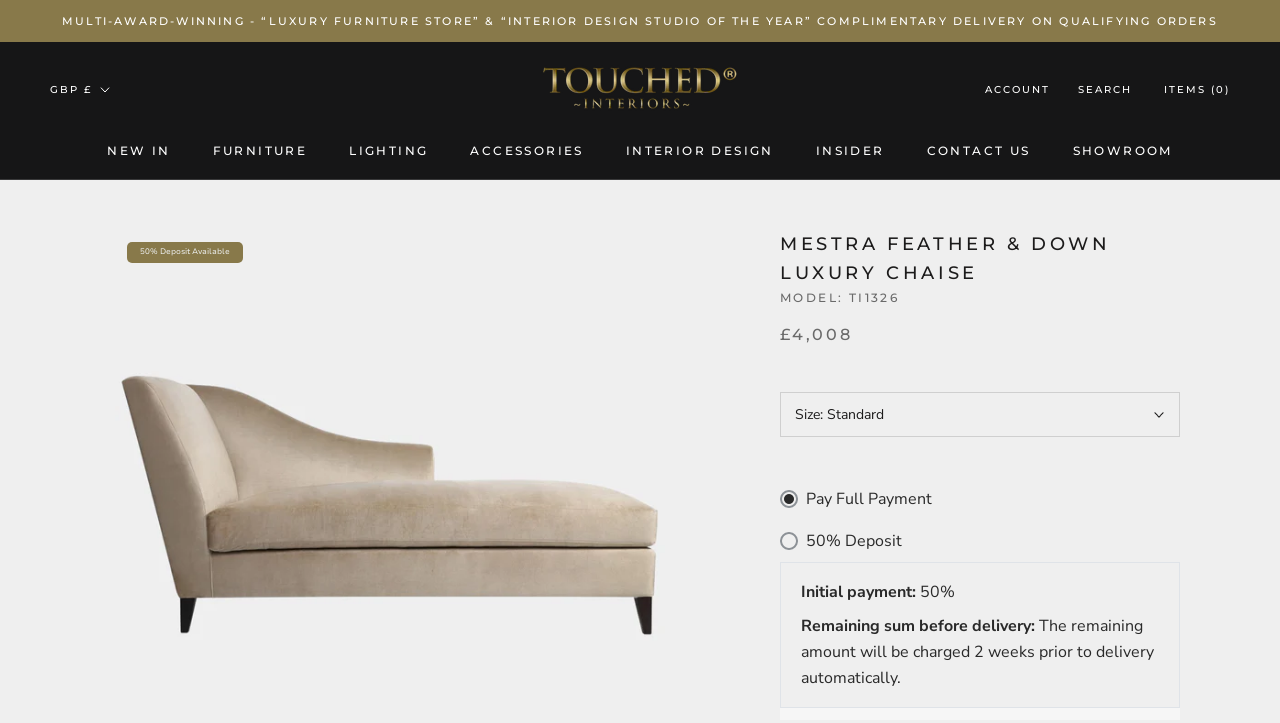

--- FILE ---
content_type: text/javascript
request_url: https://www.touchedinteriors.co.uk/cdn/shop/t/2/assets/shipping-block.js?v=102366141007716236361697466438
body_size: -521
content:
document.addEventListener('DOMContentLoaded', function() {
  var customerCountry = document.getElementById('checkout_shipping_address_country');

  if (customerCountry) {
    customerCountry.addEventListener('change', function() {
      if (customerCountry.value !== 'United Kingdom') {
        alert('We currently only offer shipping to the United Kingdom. Please contact us for a shipping quote.');
      }
    });
  }
});


--- FILE ---
content_type: application/x-javascript
request_url: https://cdn.finloop.solutions/shopify-apps/split-partial-payments-2/store/922f7834b4f3042f82065c45b19d6eb4.js?1768972725479
body_size: 10009
content:
if(typeof Spurit === 'undefined') var Spurit = {};
if(typeof Spurit.SplitPartialPayments2 === 'undefined') Spurit.SplitPartialPayments2 = {};
Spurit.SplitPartialPayments2.settings = {"config":{"general":{"selectors":{"cart-subtotal":{"position":"before","selector":".cart-footer .h-stack > span:last-of-type"},"split-cart-button":{"position":"before","selector":"button[name=checkout]"},"ajax-cart-subtotal":{"position":"before","selector":".cart-drawer__button-price"},"product-add-to-cart":{"position":"before","selector":".product-info__block-item buy-buttons [type=\"submit\"]"},"ajax-cart-btn-checkout":{"position":"before","selector":"#cart-drawer [type=\"submit\"]"},"collection-price-individual":{"position":"before","selector":"price-list"},"split-product-installment-message":{"position":"after","selector":".product-info__block-group:not(.feature-badge-list)"}}},"split":{"multiple":[],"shared":[],"enabled":false,"split":1,"share":0,"allow_only_recipients":0,"position":"before","selector":"button[name=checkout]","split_deadline_offset":2,"split_deadline_units":"D","share_deadline_offset":1,"share_deadline_units":"W","split_tag":"multiple-payment","share_tag":"shared-payment","partial_tag":"Partially Paid","copy_styles":0,"copy_checkout_width":1,"discount_title":"SPLIT PAYMENT"},"phrases":{"popup":{"modern":{"shared":"Split the total order sum between several people. Invoices will be sent to all participants by email.","multiple":"Split the total order sum into several payments to pay by different cards:"},"classic":{"shared":{"top_text":"Enter the sum you would like to pay as well as the sum for your recipients. Invoices will be sent to them by email.","bottom_text":"Invoices will be sent to your recipients after you click \"Save\" button."},"multiple":{"top_text":"Choose how many payment methods and sum you would like to pay. Example: If you choose 2, then you can use 2 different credit cards or 1 credit card and PayPal.","bottom_text":"After you click the \"Save\" button you will see a list of generated split orders. You need to pay each of them using any convenient payment method."}}},"button":{"label":"Split Payment","tooltip":"Split payment between several cards or people"},"deposit":{"days":"days","full":"Pay Full Payment","weeks":"weeks","initial":"Initial payment:","partial":"{{percentage}} Deposit","remaining":"Remaining sum before delivery:","description":"Initial payment is made at the checkout. The remaining amount will be charged 2 weeks prior to delivery automatically.","remaining_description":"The remaining amount will be charged 2 weeks prior to delivery automatically.","description_fixed_date":"Initial payment is made at the checkout. The remaining amount will be charged 2 weeks prior to delivery automatically.","remaining_description_fixed_date":"The remaining amount will be charged 2 weeks prior to delivery automatically."},"reminder":{"icon":"\u00a3"},"installment":{"days":"days","full":"Full payment","weeks":"weeks","initial":"Initial payment:","remaining":"Remaining sum:","description":"Initial payment is made at the checkout. The remaining amount will be charged 2 weeks prior to delivery automatically","installment":"Installment payment","remaining_description":"{{remaining.payments}} interest-free payments every {{interval}}"},"deposit_badge":{"content":"50% Deposit Available"}},"installment":{"enabled":false,"apply_to":"STORE","badge":{"label":"Installment available","position":"bottom-left","text_color":"#FFFFFF","background_color":"#292929"},"cart_line_item":"Initial installment payment","discount_title":"INSTALLMENT PAYMENT DISCOUNT","frequency_period":"D","frequency_value":30,"initial_payment":50,"installment_tag":"Installment-payment","payments_quantity":2,"selectors":{"widget":{"position":"before","selector":".product-info__block-item buy-buttons [type=\"submit\"]"},"button_atc":{"position":"before","selector":".product-info__block-item buy-buttons [type=\"submit\"]"}},"show_installment_badge":0,"targets":{"products":[],"collections":[]}},"deposit":{"enabled":true,"apply_to":"PRODUCTS","plan_id":710755647863,"cart_line_item":"Initial deposit payment: {{percentage}}","timeout_value":30,"timeout_unit":"D","initial_payment":50,"tag":"Deposit-payment","selectors":{"widget":{"position":"before","selector":"form[action=\"\/cart\/add\"] [type=submit]"},"button_atc":{"position":"before","selector":"form[action=\"\/cart\/add\"] [type=submit]"},"collection_product_image":{"position":"before","selector":".ProductItem__Wrapper img"}},"targets":{"products":[{"pid":6558457856178},{"pid":6558290182322},{"pid":6555805384882},{"pid":6562113093810},{"pid":6563854221490},{"pid":6570942496946},{"pid":6571008360626},{"pid":6572986106034},{"pid":6572860407986},{"pid":6573223641266},{"pid":6573290684594},{"pid":6578281808050},{"pid":6578671681714},{"pid":6578681544882},{"pid":6578965872818},{"pid":6580719288498},{"pid":6580734001330},{"pid":6580773552306},{"pid":6594414837938},{"pid":6594423357618},{"pid":6594552496306},{"pid":6594622980274},{"pid":6594640347314},{"pid":6594695430322},{"pid":6594710339762},{"pid":6594906751154},{"pid":6597644812466},{"pid":6597743739058},{"pid":6597782077618},{"pid":6597803016370},{"pid":6597827428530},{"pid":6605547995314},{"pid":6605557530802},{"pid":6605565624498},{"pid":6605629227186},{"pid":6605652721842},{"pid":6605794377906},{"pid":6605868236978},{"pid":6606114947250},{"pid":15288139907447},{"pid":15288139153783},{"pid":15288115462519},{"pid":15288115396983},{"pid":15288076992887},{"pid":15288075944311},{"pid":14954735993207},{"pid":14953182101879},{"pid":14953194389879},{"pid":14953198027127},{"pid":8219210776754},{"pid":8227662233778},{"pid":8314123124914},{"pid":8333541933234},{"pid":14953160802679},{"pid":8214744137906},{"pid":8214775759026},{"pid":8215021813938},{"pid":8219125711026},{"pid":7901320806578},{"pid":8213477130418},{"pid":8214539305138},{"pid":7879426539698},{"pid":7873655439538},{"pid":7812540694706},{"pid":7812402675890},{"pid":7160057135282},{"pid":7233178042546},{"pid":7233205665970},{"pid":7253564424370},{"pid":7347226706098},{"pid":7764906737842},{"pid":7635343474866},{"pid":7620706795698},{"pid":7098489634994},{"pid":7098331332786},{"pid":6973255745714},{"pid":6965059780786},{"pid":6963083149490},{"pid":6834280497330},{"pid":6834285052082},{"pid":6850667577522},{"pid":6850758181042},{"pid":6962901188786},{"pid":6824236843186},{"pid":6821790056626},{"pid":6791327154354},{"pid":6791270400178},{"pid":6777728860338},{"pid":6756113645746},{"pid":6605613007026},{"pid":6605823017138},{"pid":6605587415218},{"pid":6560155140274},{"pid":6560120078514},{"pid":8292733518002},{"pid":8283779465394},{"pid":8283761115314},{"pid":6558773739698},{"pid":6558759780530},{"pid":6558743789746},{"pid":6558726029490},{"pid":6558694178994},{"pid":6558634770610},{"pid":6558571495602},{"pid":6558550229170},{"pid":6558420205746},{"pid":6558389174450},{"pid":6558341103794},{"pid":6558237884594},{"pid":6556146794674},{"pid":6556089811122},{"pid":6556057632946},{"pid":6556022014130},{"pid":6555998978226},{"pid":15279481094519},{"pid":14954060775799},{"pid":14954010706295},{"pid":14953947955575},{"pid":14953597731191},{"pid":14953312715127},{"pid":14952442036599},{"pid":14952374993271},{"pid":14952370995575},{"pid":14952366244215},{"pid":14952334328183},{"pid":14952330264951},{"pid":14952324399479},{"pid":14952292909431},{"pid":14952299430263},{"pid":14952310931831},{"pid":14952318009719},{"pid":14952285962615},{"pid":14952281735543},{"pid":14952270135671},{"pid":14952265384311},{"pid":14952260829559},{"pid":14952250507639},{"pid":14952240120183},{"pid":14952233894263},{"pid":14952222949751},{"pid":14952211284343},{"pid":14952206762359},{"pid":14951885504887},{"pid":14951865745783},{"pid":14951836156279},{"pid":14951822918007},{"pid":14951808958839},{"pid":14951689519479},{"pid":14951672906103},{"pid":14951663206775},{"pid":14951632568695},{"pid":14950486770039},{"pid":14951621165431},{"pid":14950484312439},{"pid":14950479430007},{"pid":14950471532919},{"pid":14950438830455},{"pid":14950421463415},{"pid":14950371656055},{"pid":14950353207671},{"pid":14949644894583},{"pid":14949387633015},{"pid":14949378163063},{"pid":14949352833399},{"pid":14949332156791},{"pid":14949325144439},{"pid":14948755931511},{"pid":14947855729015},{"pid":14947830956407},{"pid":14947813556599},{"pid":14947781738871},{"pid":14947387736439},{"pid":14947274457463},{"pid":14911676711287},{"pid":14936310743415},{"pid":14900436762999},{"pid":14900465041783},{"pid":14900390003063},{"pid":14891971215735},{"pid":14891957813623},{"pid":14870709993847},{"pid":14870705832311},{"pid":14870693544311},{"pid":14870680502647},{"pid":14870306750839},{"pid":14870236332407},{"pid":14870138847607},{"pid":14869756739959},{"pid":14869806645623},{"pid":14869727773047},{"pid":14869704245623},{"pid":14869699330423},{"pid":14869696020855},{"pid":14868221460855},{"pid":14868181123447},{"pid":14868174438775},{"pid":14868166148471},{"pid":14868158611831},{"pid":14868133347703},{"pid":14868128629111},{"pid":14868116636023},{"pid":14868104446327},{"pid":14868094157175},{"pid":14868074037623},{"pid":8327347732658},{"pid":8326813679794},{"pid":8318156996786},{"pid":8326805782706},{"pid":8318099390642},{"pid":8318121967794},{"pid":8314284540082},{"pid":8297153822898},{"pid":8297123709106},{"pid":8310688514226},{"pid":8296682291378},{"pid":8296632713394},{"pid":8296641298610},{"pid":8296555741362},{"pid":8296538865842},{"pid":8291502358706},{"pid":8291454877874},{"pid":8281837043890},{"pid":8262170214578},{"pid":8266008658098},{"pid":8247041228978},{"pid":8245154119858},{"pid":8245038842034},{"pid":8245067382962},{"pid":8245020688562},{"pid":8244979269810},{"pid":8244873035954},{"pid":8244845805746},{"pid":8142436499634},{"pid":8243712164018},{"pid":8243772883122},{"pid":8140907511986},{"pid":8140895223986},{"pid":8140892045490},{"pid":8140879462578},{"pid":8140841812146},{"pid":8140855804082},{"pid":8140837486770},{"pid":8140803768498},{"pid":8140782600370},{"pid":8137474146482},{"pid":8137458352306},{"pid":8137451077810},{"pid":7979226169522},{"pid":7825934418098},{"pid":7825932124338},{"pid":7792265330866},{"pid":7824031383730},{"pid":7825925046450},{"pid":7749451579570},{"pid":7749518033074},{"pid":7749439619250},{"pid":7749449121970},{"pid":7749368840370},{"pid":7749366808754},{"pid":7749347475634},{"pid":7749332402354},{"pid":7749298880690},{"pid":7749325914290},{"pid":7749240258738},{"pid":7749270274226},{"pid":7749280530610},{"pid":7749221646514},{"pid":7744295960754},{"pid":7742738661554},{"pid":7742462722226},{"pid":7742435524786},{"pid":7721491038386},{"pid":7742429135026},{"pid":7721488384178},{"pid":7721483370674},{"pid":7721482780850},{"pid":7649412841650},{"pid":7649402519730},{"pid":7649409859762},{"pid":7626340270258},{"pid":7346393972914},{"pid":7346384306354},{"pid":7346376769714},{"pid":7580862251186},{"pid":7624019148978},{"pid":7626297442482},{"pid":7346362056882},{"pid":7346352423090},{"pid":7344326017202},{"pid":7331875717298},{"pid":7331844751538},{"pid":7331361226930},{"pid":7331217440946},{"pid":7331338125490},{"pid":7331193716914},{"pid":7331177038002},{"pid":7331159048370},{"pid":7331134734514},{"pid":7329869758642},{"pid":7324383969458},{"pid":7329830699186},{"pid":7310448984242},{"pid":7303358021810},{"pid":6992639459506},{"pid":6992617636018},{"pid":6982480036018},{"pid":6992148005042},{"pid":6850825945266},{"pid":6850837807282},{"pid":6850850455730},{"pid":6850810642610},{"pid":6850801074354},{"pid":6850795339954},{"pid":6850786558130},{"pid":6850773549234},{"pid":6640770318514},{"pid":6638693679282},{"pid":6638630699186},{"pid":6605357711538},{"pid":6605449396402},{"pid":6594660892850},{"pid":6594569011378},{"pid":6594371911858},{"pid":6588408463538},{"pid":6579016827058},{"pid":6578985861298},{"pid":6578816745650},{"pid":6578782240946},{"pid":15100205760887},{"pid":14957951451511},{"pid":15100901654903},{"pid":15158750609783},{"pid":14957707002231},{"pid":14957679706487},{"pid":14953242394999},{"pid":14954753458551},{"pid":14954762797431},{"pid":14948156408183},{"pid":14901194195319},{"pid":14897891475831},{"pid":14892178735479},{"pid":14892172771703},{"pid":14891534123383},{"pid":14891508334967},{"pid":14885779571063},{"pid":14885684674935},{"pid":14877694525815},{"pid":14877043327351},{"pid":14877018587511},{"pid":8333486948530},{"pid":8327411400882},{"pid":8327391838386},{"pid":8326979879090},{"pid":8323133866162},{"pid":8310375186610},{"pid":8310312108210},{"pid":8310275899570},{"pid":8309786017970},{"pid":8309705244850},{"pid":8309563490482},{"pid":8309528330418},{"pid":8299258216626},{"pid":8299035394226},{"pid":8297850273970},{"pid":8293588205746},{"pid":8295856373938},{"pid":8293488132274},{"pid":8293437407410},{"pid":8292650287282},{"pid":8283239743666},{"pid":8278981673138},{"pid":8278956605618},{"pid":8278924984498},{"pid":8277339046066},{"pid":8274089083058},{"pid":8274091966642},{"pid":8272779542706},{"pid":8270349369522},{"pid":8265801728178},{"pid":8262063456434},{"pid":8238752366770},{"pid":8238680408242},{"pid":8238628405426},{"pid":8238577844402},{"pid":8238567948466},{"pid":8238554185906},{"pid":8224899956914},{"pid":8219001815218},{"pid":8218992050354},{"pid":8218973503666},{"pid":8218941620402},{"pid":8217882951858},{"pid":8217852444850},{"pid":8217781764274},{"pid":8217746604210},{"pid":8214725230770},{"pid":8214694887602},{"pid":8203260952754},{"pid":8203329503410},{"pid":8214650126514},{"pid":8203217174706},{"pid":8203191222450},{"pid":8173162201266},{"pid":8173172359346},{"pid":8203107467442},{"pid":8203152228530},{"pid":8154629439666},{"pid":8137492201650},{"pid":8137486008498},{"pid":8134038487218},{"pid":7978971562162},{"pid":7961885573298},{"pid":7921231265970},{"pid":7934522065074},{"pid":7916531777714},{"pid":7916524929202},{"pid":7909888753842},{"pid":7909099700402},{"pid":7873689157810},{"pid":7909078663346},{"pid":7780582097074},{"pid":7825975574706},{"pid":7862704734386},{"pid":7873647575218},{"pid":7777508819122},{"pid":7777663221938},{"pid":7778180661426},{"pid":7778181939378},{"pid":7777496793266},{"pid":7776511393970},{"pid":7771026325682},{"pid":7763847348402},{"pid":7763807666354},{"pid":7763839189170},{"pid":7742149820594},{"pid":7742266769586},{"pid":7742309990578},{"pid":7762320556210},{"pid":7736209768626},{"pid":7736171298994},{"pid":7708067659954},{"pid":7708593422514},{"pid":7709455188146},{"pid":7709508829362},{"pid":7709613621426},{"pid":7732442136754},{"pid":7699121701042},{"pid":7707011645618},{"pid":7637522219186},{"pid":7635376636082},{"pid":7585843577010},{"pid":7621685575858},{"pid":7509062647986},{"pid":7496294367410},{"pid":7504305094834},{"pid":7347230867634},{"pid":7329810841778},{"pid":7341918814386},{"pid":7341941227698},{"pid":7341964820658},{"pid":7341966885042},{"pid":7342681948338},{"pid":7329765949618},{"pid":7329776402610},{"pid":7328144490674},{"pid":7327868944562},{"pid":7327850299570},{"pid":7327853576370},{"pid":7327828213938},{"pid":7309415809202},{"pid":7315870154930},{"pid":7309415121074},{"pid":7309413515442},{"pid":7302510510258},{"pid":7302466470066},{"pid":7302405554354},{"pid":7298222063794},{"pid":7298197848242},{"pid":7296602800306},{"pid":7296542703794},{"pid":7296529760434},{"pid":7296511934642},{"pid":7253520613554},{"pid":7246000652466},{"pid":7245913456818},{"pid":7245902381234},{"pid":7245855228082},{"pid":7245886161074},{"pid":7245845627058},{"pid":7237316018354},{"pid":7237299077298},{"pid":7237298159794},{"pid":7232534479026},{"pid":7232420282546},{"pid":7232531464370},{"pid":7157917057202},{"pid":7157904998578},{"pid":7157887598770},{"pid":7108175560882},{"pid":7137567965362},{"pid":7098520928434},{"pid":7099596931250},{"pid":7098467877042},{"pid":7098443890866},{"pid":7098020528306},{"pid":7096666882226},{"pid":6994234572978},{"pid":6994315870386},{"pid":7066599358642},{"pid":7086665531570},{"pid":7088291479730},{"pid":6990409302194},{"pid":6990395375794},{"pid":6990237794482},{"pid":6962501746866},{"pid":6836838006962},{"pid":6836851310770},{"pid":6849649639602},{"pid":6849657700530},{"pid":6850753429682},{"pid":6824771354802},{"pid":6834004951218},{"pid":6834009800882},{"pid":6834030706866},{"pid":6824175894706},{"pid":6824363032754},{"pid":6824394850482},{"pid":6824673083570},{"pid":6805666988210},{"pid":6821764563122},{"pid":6824108490930},{"pid":6824140210354},{"pid":6799159296178},{"pid":6805526610098},{"pid":6805558329522},{"pid":6762782851250},{"pid":6777712181426},{"pid":6792587575474},{"pid":6792591802546},{"pid":6762503504050},{"pid":6762557538482},{"pid":6762725933234},{"pid":6754290860210},{"pid":6756175773874},{"pid":6754182922418},{"pid":6754255732914},{"pid":6754124366002},{"pid":6754163916978},{"pid":6754085470386},{"pid":6663881294002},{"pid":6656564068530},{"pid":6656584941746},{"pid":6656658145458},{"pid":6657028620466},{"pid":6657119617202},{"pid":6655097897138},{"pid":6654882250930},{"pid":6654874386610},{"pid":6644406059186},{"pid":6642976522418},{"pid":6643046383794},{"pid":6643338117298},{"pid":6642833948850},{"pid":6642886475954},{"pid":6613814083762},{"pid":6607697248434},{"pid":6607722709170},{"pid":6607807742130},{"pid":6607914205362},{"pid":6607977578674},{"pid":6613782954162},{"pid":6607647015090},{"pid":6607613460658},{"pid":6578542018738},{"pid":6578346688690},{"pid":6572770754738},{"pid":6573032439986},{"pid":6562425012402},{"pid":6561936900274},{"pid":6561915797682},{"pid":6561904689330},{"pid":6561894072498},{"pid":6561857274034},{"pid":6561871823026},{"pid":6561883521202},{"pid":7511732945074},{"pid":7511690608818},{"pid":7511677763762},{"pid":7510610542770},{"pid":7510467281074},{"pid":7510448275634},{"pid":7510460334258},{"pid":7510439100594},{"pid":7510436511922},{"pid":7481551192242},{"pid":7509602336946},{"pid":7509674754226},{"pid":7509684846770},{"pid":7509725577394},{"pid":7422418419890},{"pid":7422316806322},{"pid":7420737192114},{"pid":7420595568818},{"pid":7419778334898},{"pid":6563940368562},{"pid":7347112149170},{"pid":7341951844530},{"pid":7955253166258},{"pid":7955355074738},{"pid":7800341856434},{"pid":7800342741170},{"pid":8173683507378},{"pid":8172797362354},{"pid":7800340119730},{"pid":7800339824818},{"pid":7327169216690},{"pid":7327187566770},{"pid":7800336875698},{"pid":7327158599858},{"pid":7317812052146},{"pid":7326230053042},{"pid":7326327079090},{"pid":7326331994290},{"pid":7326334222514},{"pid":7317807366322},{"pid":7317797109938},{"pid":7317779185842},{"pid":7251940114610},{"pid":7699046006962},{"pid":7699033981106},{"pid":7699028312242},{"pid":6836641071282},{"pid":7698279956658},{"pid":7698315247794},{"pid":7698328125618},{"pid":7098484883634},{"pid":7108205871282},{"pid":7160552816818},{"pid":7620661903538},{"pid":7098296467634},{"pid":7098169196722},{"pid":7098105790642},{"pid":6990290911410},{"pid":6849636139186},{"pid":6990339375282},{"pid":7096593285298},{"pid":7096744345778},{"pid":7098086129842},{"pid":6849581252786},{"pid":6849629552818},{"pid":6791315423410},{"pid":6805467594930},{"pid":6824202666162},{"pid":6833959239858},{"pid":6791190282418},{"pid":6791260700850},{"pid":6751923339442},{"pid":6751904596146},{"pid":6751889850546},{"pid":6750421745842},{"pid":6751810388146},{"pid":6751822479538},{"pid":6751836209330},{"pid":6751848923314},{"pid":6750261674162},{"pid":6750137188530},{"pid":6644492566706},{"pid":6644988838066},{"pid":6645055127730},{"pid":6654893752498},{"pid":7955310215346},{"pid":7969556889778},{"pid":7986731647154},{"pid":8206337343666},{"pid":8245318123698},{"pid":8245253111986},{"pid":8233428189362},{"pid":8206371848370},{"pid":8247126786226},{"pid":8245431566514},{"pid":8255473975474},{"pid":8261510955186},{"pid":8269465780402},{"pid":8269432651954},{"pid":8268281217202},{"pid":8268229738674},{"pid":8272808509618},{"pid":8273385324722},{"pid":8275406520498},{"pid":8273413767346},{"pid":8273403150514},{"pid":8273399447730},{"pid":8278000828594},{"pid":8279578771634},{"pid":8326959169714},{"pid":8316774482098},{"pid":8279720558770},{"pid":8332691439794},{"pid":8333570310322},{"pid":8333504708786},{"pid":14885663736183},{"pid":14891442045303},{"pid":14891360878967},{"pid":14891980980599},{"pid":14892120113527},{"pid":14892131254647},{"pid":15286193226103},{"pid":14936293278071},{"pid":14892085117303},{"pid":14884567974263},{"pid":14884114366839},{"pid":14884096115063},{"pid":14867097583991},{"pid":14867035947383},{"pid":8335884452018},{"pid":8335244099762},{"pid":8335218999474},{"pid":8333625360562},{"pid":8332726436018},{"pid":8332518326450},{"pid":8331945181362},{"pid":8323011772594},{"pid":8323071541426},{"pid":8323091792050},{"pid":8318359339186},{"pid":8321955201202},{"pid":8312879448242},{"pid":8314164838578},{"pid":8314227425458},{"pid":8316753543346},{"pid":8312830951602},{"pid":8311398367410},{"pid":8295865614514},{"pid":8289814446258},{"pid":8292515512498},{"pid":8293641978034},{"pid":8293831147698},{"pid":8295605371058},{"pid":8274786812082},{"pid":8273438769330},{"pid":8255966609586},{"pid":8262018138290},{"pid":8269491568818},{"pid":8269579124914},{"pid":8255743262898},{"pid":8255898484914},{"pid":8255939444914},{"pid":8243462373554},{"pid":8243475775666},{"pid":8243572375730},{"pid":8255629689010},{"pid":8238856011954},{"pid":8238925611186},{"pid":8239005106354},{"pid":8243449790642},{"pid":8238781333682},{"pid":8238827438258},{"pid":8232551284914},{"pid":8233369174194},{"pid":8231955333298},{"pid":8232016019634},{"pid":8224992886962},{"pid":8206676295858},{"pid":8206236287154},{"pid":8206168850610},{"pid":8206074052786},{"pid":8173130547378},{"pid":8199223509170},{"pid":8173049446578},{"pid":8172981551282},{"pid":7984950182066},{"pid":7968038125746},{"pid":7780453580978},{"pid":7825946935474},{"pid":7909834752178},{"pid":7916540330162},{"pid":7778122825906},{"pid":7778090123442},{"pid":7775760187570},{"pid":7777686487218},{"pid":7762289819826},{"pid":7760903700658},{"pid":7762287984818},{"pid":7698271043762},{"pid":7698266947762},{"pid":7698240209074},{"pid":7698265374898},{"pid":7695993405618},{"pid":7695965487282},{"pid":7695903850674},{"pid":7695891660978},{"pid":7341937361074},{"pid":7341983301810},{"pid":7341895450802},{"pid":7327825199282},{"pid":7327814942898},{"pid":7327811076274},{"pid":7327807471794},{"pid":7327217418418},{"pid":7327194644658},{"pid":7326291755186},{"pid":7326251221170},{"pid":7311720349874},{"pid":7326248370354},{"pid":7311690465458},{"pid":7311700885682},{"pid":7302527942834},{"pid":7296567509170},{"pid":7253538078898},{"pid":7264402473138},{"pid":7252050706610},{"pid":7247411314866},{"pid":7251974881458},{"pid":7251983990962},{"pid":7252029800626},{"pid":7098209108146},{"pid":7098121748658},{"pid":7096541937842},{"pid":7096709906610},{"pid":7096505663666},{"pid":7096489312434},{"pid":6990183825586},{"pid":6990383579314},{"pid":6996733034674},{"pid":6990169112754},{"pid":6908461777074},{"pid":6906979713202},{"pid":6836799111346},{"pid":6836810252466},{"pid":6836822671538},{"pid":6850682192050},{"pid":6836651983026},{"pid":6833968119986},{"pid":6791265976498},{"pid":6824222621874},{"pid":6824308703410},{"pid":6824316666034},{"pid":6732640682162},{"pid":6732362023090},{"pid":6654940774578},{"pid":6644978483378},{"pid":6645110702258},{"pid":6649961873586},{"pid":6654909382834},{"pid":6613876605106},{"pid":6644919632050},{"pid":6564114006194},{"pid":15286231302519},{"pid":14893208830327},{"pid":14891487002999},{"pid":8333598949554},{"pid":14884701077879},{"pid":8333468106930},{"pid":8326920765618},{"pid":8316725559474},{"pid":8289965965490},{"pid":7921255481522},{"pid":7984916562098},{"pid":8219062534322},{"pid":8219080032434},{"pid":8225077985458},{"pid":7755588042930},{"pid":7825999954098},{"pid":7755578900658},{"pid":7755587453106},{"pid":7718863208626},{"pid":7717216583858},{"pid":7718759661746},{"pid":7347181813938},{"pid":6777763102898},{"pid":6645249441970},{"pid":6645204189362},{"pid":6645158084786},{"pid":8314347159730},{"pid":8312738250930},{"pid":8312528175282},{"pid":8312372691122},{"pid":8150389358770},{"pid":7961882624178},{"pid":7820257624242},{"pid":7820258410674},{"pid":7908989796530},{"pid":7909023645874},{"pid":7709642064050},{"pid":7715423191218},{"pid":7780555358386},{"pid":7231842844850},{"pid":7347075121330},{"pid":7231839502514},{"pid":7231786385586},{"pid":7231779406002},{"pid":7231770067122},{"pid":7231733792946},{"pid":7137531265202},{"pid":7137541816498},{"pid":7231642665138},{"pid":7231648661682},{"pid":7231661539506},{"pid":7131231387826},{"pid":7131286601906},{"pid":7131296039090},{"pid":7131374846130},{"pid":6836621836466},{"pid":7099522973874},{"pid":6836590313650},{"pid":6836567900338},{"pid":6836545683634},{"pid":6836527825074},{"pid":6834238357682},{"pid":6750107041970},{"pid":6834234949810},{"pid":6750094983346},{"pid":6750078795954},{"pid":6748581429426},{"pid":6749949886642},{"pid":6750026039474},{"pid":6750036230322},{"pid":6750063362226},{"pid":6654958567602},{"pid":6738695389362},{"pid":6738719834290},{"pid":6738775736498},{"pid":6738822824114},{"pid":6748570910898},{"pid":8312943771826},{"pid":8311406887090},{"pid":8289863237810},{"pid":8289797406898},{"pid":7098307084466},{"pid":7986804818098},{"pid":8289752252594},{"pid":7096769052850},{"pid":6836767195314},{"pid":6834288853170},{"pid":14872998281591},{"pid":8309730443442},{"pid":14873029869943},{"pid":8291569074354},{"pid":8299178361010},{"pid":8278834315442},{"pid":8278772777138},{"pid":7909093277874},{"pid":7881810968754},{"pid":7638286696626},{"pid":7642544537778},{"pid":7764887765170},{"pid":7770970947762},{"pid":7770992738482},{"pid":7637791342770},{"pid":7637731934386},{"pid":7637724954802},{"pid":7637650014386},{"pid":7635347734706},{"pid":7347083968690},{"pid":7347096748210},{"pid":7331840917682},{"pid":7309443596466},{"pid":7309440975026},{"pid":7309436649650},{"pid":7309435011250},{"pid":7309424984242},{"pid":7309420363954},{"pid":7309417840818},{"pid":7309416825010},{"pid":7253579825330},{"pid":7233237745842},{"pid":7233239384242},{"pid":7233231192242},{"pid":7233221722290},{"pid":7233225982130},{"pid":7233217855666},{"pid":7233212154034},{"pid":6973231694002},{"pid":6973279371442},{"pid":6973291954354},{"pid":6973311254706},{"pid":6607464825010},{"pid":6791173308594},{"pid":6834504073394},{"pid":6836731117746},{"pid":6849534427314},{"pid":6607428583602},{"pid":6606167081138},{"pid":6607222014130},{"pid":6607317008562},{"pid":6578113839282},{"pid":6562027077810},{"pid":6562044805298},{"pid":6562072002738},{"pid":6573110395058},{"pid":6644519043250},{"pid":6751940968626},{"pid":6753892532402},{"pid":6753937916082},{"pid":6753985888434},{"pid":6754024390834},{"pid":7098133184690},{"pid":7326320754866},{"pid":7326321344690},{"pid":7326328357042},{"pid":7326328684722},{"pid":7909055987890},{"pid":14870748103031},{"pid":14870839820663},{"pid":6573020446898},{"pid":14941826417015},{"pid":14941816750455},{"pid":14936716575095},{"pid":14936366940535},{"pid":14936355504503},{"pid":14936276107639},{"pid":14936250188151},{"pid":14936221974903},{"pid":14936209981815},{"pid":14935685792119},{"pid":14936160469367},{"pid":14935098163575},{"pid":14935019290999},{"pid":14935040983415},{"pid":14935067787639},{"pid":14934976528759},{"pid":14934994092407},{"pid":14934942843255},{"pid":14934866624887},{"pid":14934911418743},{"pid":14934824354167},{"pid":14934816326007},{"pid":14932949959031},{"pid":14932898382199},{"pid":14932888486263},{"pid":14932863484279},{"pid":6839595335858},{"pid":6839583670450},{"pid":6839569907890},{"pid":6839559291058},{"pid":6839551688882},{"pid":6839544905906},{"pid":6839522623666},{"pid":6839500341426},{"pid":6839454433458},{"pid":6839466164402},{"pid":6839426318514},{"pid":6738948587698},{"pid":6747851915442},{"pid":6747878162610},{"pid":6747910799538},{"pid":6747951726770},{"pid":15200524861815},{"pid":6824164130994},{"pid":7978168189106},{"pid":7955891617970},{"pid":7955264700594},{"pid":7955862192306},{"pid":7881799073970},{"pid":7881803628722},{"pid":7160545968306},{"pid":7371218682034},{"pid":7160140038322},{"pid":7157939077298},{"pid":7137572454578},{"pid":7131469775026},{"pid":7099582021810},{"pid":7099563278514},{"pid":7098479902898},{"pid":7098350370994},{"pid":7096620023986},{"pid":7096610881714},{"pid":14951651311991},{"pid":14951707541879},{"pid":14951788183927},{"pid":14951842873719},{"pid":14951876133239},{"pid":14949693817207},{"pid":14950274826615},{"pid":14949420040567},{"pid":8140927500466},{"pid":8140812845234},{"pid":8140817596594},{"pid":7232504889522},{"pid":7232444367026},{"pid":7232470089906},{"pid":7232436011186},{"pid":7232430637234},{"pid":7232425558194},{"pid":7232409567410},{"pid":6973296476338},{"pid":6973240311986},{"pid":6563824271538},{"pid":8283732672690},{"pid":8283726315698},{"pid":8283704328370},{"pid":15118482440567},{"pid":15118484275575},{"pid":15118484210039},{"pid":15118484144503},{"pid":15118483980663},{"pid":15118483915127},{"pid":15118483423607},{"pid":15118483521911},{"pid":15118483587447},{"pid":15118483685751},{"pid":15118483882359},{"pid":15118483292535},{"pid":15118483390839},{"pid":15118482997623},{"pid":15118483095927},{"pid":15118483161463},{"pid":15118482932087},{"pid":15118482473335},{"pid":15118482571639},{"pid":15118482637175},{"pid":15118482669943},{"pid":15118482735479},{"pid":15118482801015},{"pid":15114572169591},{"pid":15114572366199},{"pid":15114572661111},{"pid":15114572792183},{"pid":15114572431735},{"pid":15114572562807},{"pid":15114572300663}],"collections":[261533958322,263344390322,263344423090,263347372210,266967351474,266967384242,266967482546,266967810226,266967515314,266967908530,266967941298,266968400050,267269210290,268182487218,270785708210,270786298034,270789738674,270791540914,270790721714,270792491186,270793277618,270791835826,270793932978,270800781490,270801076402,270802780338,270808940722,270809694386,270814838962,271126986930,271326347442,271762063538,279952621746,284158623922,284165537970,295259537586,676826939767,677615337847,298504356018]},"type":{"date":"","is_fixed_date":0},"show_badge":true},"installment_message":{"logo":{"id":"","src":"","enabled":true,"customSrc":""},"label":"or {{quantity_of_payments}} payments of {{installment_amount}} with","targets":{"products":[],"collections":[]},"apply_to":"STORE","selectors":{"product":{"position":"after","selector":".product-info__block-group:not(.feature-badge-list)"},"collection":{"position":"after","selector":"price-list"}},"payments_count":4},"deferred_payment_type":"DEPOSIT","is_eligible":true,"hidden":{"show_company_link":true},"deferred_enabled":true},"design":{"popup":{"markup":{"style":"modern"},"general":{"background-color":"#FFFFFF","border-bottom-color":"#88794A"},"text":{"color":"#000000","border-color":"#88794A","font-size":"12px","font-family":"inherit","font-style":"normal","font-weight":"normal","text-decoration":"none"},"button":{"background-color":"#0c0c0c"},"active_tab":[],"link":[],"input":[],"__post-process":{"active_tab":{"border-bottom-color":"#88794A"},"link":{"color":"#88794A"},"input":{"border-color":"#88794A"}}},"button":{"general":{"background-color":"#0D568A","color":"#FFFFFF","font-family":"inherit","font-size":"14px","font-style":"normal","font-weight":"normal","text-decoration":"none","border-color":"#000000","border-width":"0px","border-radius":"0px"},"tooltip":{"position":"top","display":"fixed","background-color":"#292929","color":"#FFFFFF","font-family":"inherit","font-size":"13px","font-style":"normal","font-weight":"normal","text-decoration":"none","border-color":"#292929","border-width":"2px","border-radius":"3px"},"tooltip_arrow":[],"__post-process":{"tooltip_arrow":{"border-top":"8px solid #292929","width":"16px","height":"10px","bottom":"-12px","top":"auto","left":"calc(50% - 8px)","right":"auto","border-right":"8px solid transparent","border-left":"8px solid transparent"}}},"reminder":{"general":{"position":"bottom_right","background-color":"#FFFFFF","color":"#292929","border-bottom-color":"#111010","border-color":"#CECECE"},"icon":{"font-size":"22px","color":"#FFFFFF","background-color":"#88794A","border-color":"#eaeef1"},"clear-button":{"background-color":"#070707","color":"#FFFFFF","border-color":"#030303"},"links":[],"__post-process":{"icon":{"width":"44px","height":"44px"},"links":{"color":"#111010"}}},"installment":{"main":{"color":"#292929"},"secondary":{"color":"#757575"},"radio":{"border-color":"#292929"},"notes":{"background-color":"#F6F6F6"},"radio_inner":[],"__post-process":{"radio_inner":{"background-color":"#292929"}}},"deposit":{"main":{"color":"#292929"},"secondary":{"color":"#757575"},"radio":{"border-color":"#292929"},"notes":{"background-color":"#F6F6F6"},"radio_inner":[],"__post-process":{"radio_inner":{"background-color":"#292929"}}},"deposit_badge":{"main":{"background-color":"#88794A","color":"#f0f3f5","border-radius":"5px","font-style":"normal","font-weight":"normal","text-decoration":"none","font-size":"8px","height":"8px"},"collection":{"options":{"disabled":true}},"__post-process":{"collection":{"background-color":"#88794A","color":"#f0f3f5","border-radius":"5px","font-style":"normal","font-weight":"normal","text-decoration":"none","font-size":"8px"}}}},"timezone":"Europe\/London"};